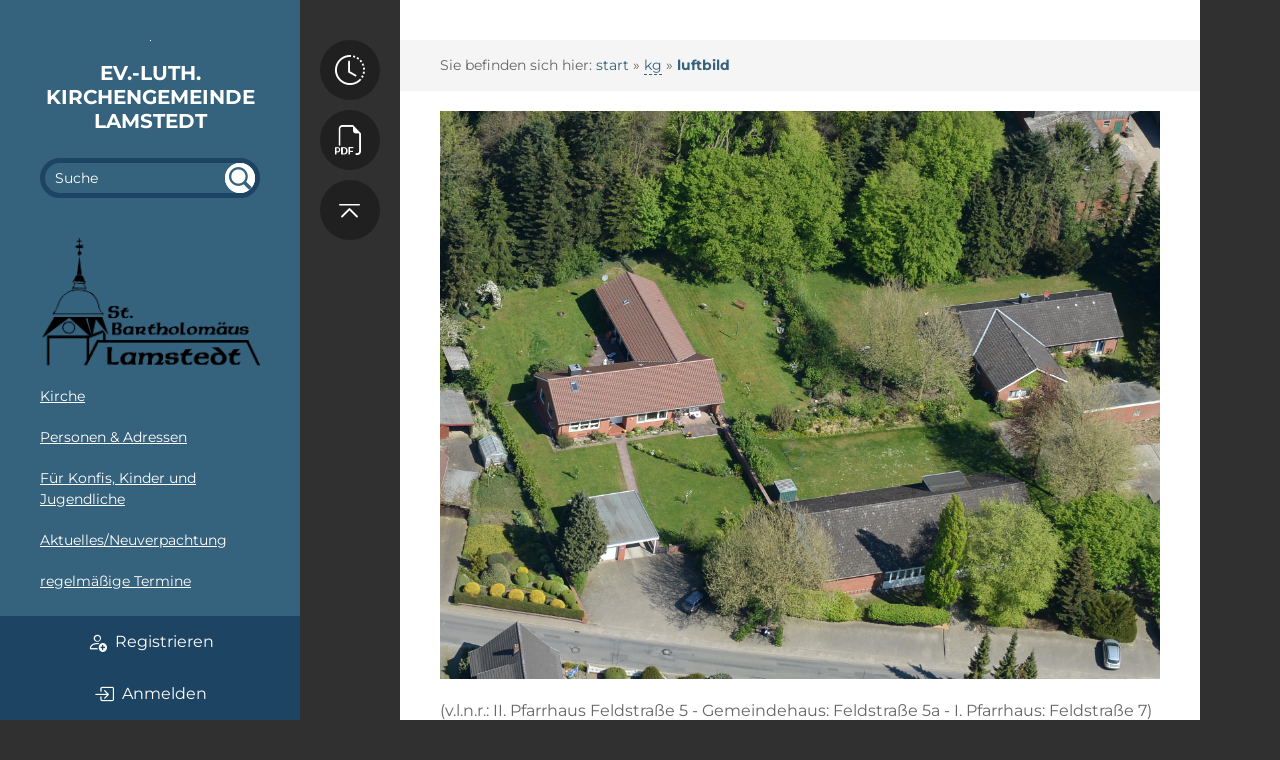

--- FILE ---
content_type: text/html; charset=utf-8
request_url: https://baack-lamstedt.de/kg/doku.php?id=kg:luftbild
body_size: 3604
content:
<!DOCTYPE html>
<html xmlns="http://www.w3.org/1999/xhtml" xml:lang="de"
  lang="de" dir="ltr" class="no-js">
<head>
    <meta charset="UTF-8" />
    <title>kg:luftbild [Ev.-luth. Kirchengemeinde Lamstedt]</title>
    <script>(function(H){H.className=H.className.replace(/\bno-js\b/,'js')})(document.documentElement)</script>
    <meta name="generator" content="DokuWiki"/>
<meta name="theme-color" content="#35627c"/>
<meta name="robots" content="index,follow"/>
<meta name="keywords" content="kg,luftbild"/>
<link rel="search" type="application/opensearchdescription+xml" href="/kg/lib/exe/opensearch.php" title="Ev.-luth. Kirchengemeinde Lamstedt"/>
<link rel="start" href="/kg/"/>
<link rel="contents" href="/kg/doku.php?id=kg:luftbild&amp;do=index" title="Übersicht"/>
<link rel="manifest" href="/kg/lib/exe/manifest.php" crossorigin="use-credentials"/>
<link rel="alternate" type="application/rss+xml" title="Letzte Änderungen" href="/kg/feed.php"/>
<link rel="alternate" type="application/rss+xml" title="Aktueller Namensraum" href="/kg/feed.php?mode=list&amp;ns=kg"/>
<link rel="alternate" type="text/html" title="HTML Klartext" href="/kg/doku.php?do=export_xhtml&amp;id=kg:luftbild"/>
<link rel="canonical" href="https://baack-lamstedt.de/kg/doku.php?id=kg:luftbild"/>
<link rel="stylesheet" href="/kg/lib/exe/css.php?t=writr&amp;tseed=fe4a79ca152f5a3e397176df92ca4824"/>
<script >var NS='kg';var JSINFO = {"plugins":{"vshare":{"youtube":"youtube\\.com\/.*[&?]v=([a-z0-9_\\-]+)","vimeo":"vimeo\\.com\\\/(\\d+)","slideshare":"slideshare.*id=(\\d+)","dailymotion":"dailymotion\\.com\/video\/([a-z0-9]+)","archiveorg":"archive\\.org\/(?:embed|details)\/([a-zA-Z0-9_\\-]+)","soundcloud":"soundcloud\\.com\/([\\w-]+\/[\\w-]+)","niconico":"nicovideo\\.jp\/watch\/(sm[0-9]+)","bitchute":"bitchute\\.com\\\/video\\\/([a-zA-Z0-9_\\-]+)","coub":"coub\\.com\\\/view\\\/([a-zA-Z0-9_\\-]+)","odysee":"odysee\\.com\/\\$\/(?:embed|download)\/([-%_?=\/a-zA-Z0-9]+)","youku":"v\\.youku\\.com\/v_show\/id_([0-9A-Za-z=]+)\\.html","bilibili":"bilibili\\.com\\\/video\\\/(BV[0-9A-Za-z]+)","msoffice":"(?:office\\.com.*[&?]videoid=([a-z0-9\\-]+))","msstream":"microsoftstream\\.com\\\/video\\\/([a-f0-9\\-]{36})","rutube":"rutube\\.ru\\\/video\\\/([a-z0-9]+)\\\/","gdrive":"drive\\.google\\.com\\\/file\\\/d\\\/([a-zA-Z0-9_-]+)\/"}},"id":"kg:luftbild","namespace":"kg","ACT":"show","useHeadingNavigation":0,"useHeadingContent":0};(function(H){H.className=H.className.replace(/\bno-js\b/,'js')})(document.documentElement);</script>
<script src="/kg/lib/exe/jquery.php?tseed=8faf3dc90234d51a499f4f428a0eae43" defer="defer"></script>
<script src="/kg/lib/exe/js.php?t=writr&amp;tseed=fe4a79ca152f5a3e397176df92ca4824" defer="defer"></script>
<script >document.documentElement.className += ' olCSSsupported';</script>
    <meta name="viewport" content="width=device-width,initial-scale=1" />
    <link rel="shortcut icon" href="/kg/lib/tpl/writr/images/favicon.ico" />
<link rel="apple-touch-icon" href="/kg/lib/tpl/writr/images/apple-touch-icon.png" />
    </head>

<body id="dokuwiki__top" class="sidebar-closed   dokuwiki mode_show tpl_writr    disableToolbar">
    <div id="writr__toolbar">
        <div class="hook"></div>
                    <!-- USER TOOLS -->
            <div class="inline user-tools"><a href="/kg/doku.php?id=kg:luftbild&do=register" class="action register" rel="nofollow" title="Registrieren"><i></i> Registrieren</a><a href="/kg/doku.php?id=kg:luftbild&do=login&sectok=" class="action login" rel="nofollow" title="Anmelden"><i></i> Anmelden</a></div>            </div>
    <div id="writr__page" class="hfeed hasSidebar">
        
        <div class="sidebar-area group" id="writr__sidebar">
            <a id="writr__sidebar-toggle" href="#writr__secondary" title="Seitenleiste">
                <span class="genericon genericon-close"></span>
                <span class="a11y">Seitenleiste</span>
            </a>

            <!-- ********** HEADER ********** -->
            <header id="writr__masthead" class="site-header" role="banner">
                <a class="site-logo" href="/kg/doku.php?id=start" title="Ev.-luth. Kirchengemeinde Lamstedt" rel="home" accesskey="h"><img src="/kg/lib/exe/fetch.php?media=wiki:logo.png" width="1" height="1" class="no-grav header-image" /></a><div class="site-branding"><h1 class="site-title"><a href="/kg/doku.php?id=start" rel="home" accesskey="h" title="Ev.-luth. Kirchengemeinde Lamstedt">Ev.-luth. Kirchengemeinde Lamstedt</a></h1></div>
                <div class="search-form widget">
                    <form action="/kg/doku.php?id=start" method="get" role="search" class="search doku_form" id="dw__search" accept-charset="utf-8"><input type="hidden" name="do" value="search" /><input type="hidden" name="id" value="kg:luftbild" /><div class="no"><input name="q" type="text" class="edit" title="[F]" accesskey="f" placeholder="Suche" autocomplete="on" id="qsearch__in" value="" /><button value="1" type="submit" title="Suche">Suche</button><div id="qsearch__out" class="ajax_qsearch JSpopup"></div></div></form>                </div>

                            </header><!-- #writr__masthead -->

            <div id="writr__secondary" class="widget-area" role="complementary">
                                    <div class="widget">
                                                
<p>
<a href="/kg/lib/exe/detail.php?id=sidebar&amp;media=logo.svg" class="media" title="logo.svg"><img src="/kg/lib/exe/fetch.php?media=logo.svg" class="mediacenter" loading="lazy" alt="" /></a>
</p>

<p>
<a href="/kg/doku.php?id=start" class="wikilink1" title="start" data-wiki-id="start">Kirche</a>
</p>

<p>
<a href="/kg/doku.php?id=kg:adressen" class="wikilink1" title="kg:adressen" data-wiki-id="kg:adressen">Personen &amp; Adressen</a>
</p>

<p>
<a href="/kg/doku.php?id=fuer_konfis" class="wikilink1" title="fuer_konfis" data-wiki-id="fuer_konfis">Für Konfis, Kinder und Jugendliche</a>
</p>

<p>
<a href="/kg/doku.php?id=kg:aktuelles" class="wikilink1" title="kg:aktuelles" data-wiki-id="kg:aktuelles">Aktuelles/Neuverpachtung</a>
</p>

<p>
<a href="/kg/doku.php?id=kg:termine" class="wikilink1" title="kg:termine" data-wiki-id="kg:termine">regelmäßige Termine</a>
</p>

<p>
<a href="/kg/doku.php?id=kg:termine" class="wikilink1" title="kg:termine" data-wiki-id="kg:termine">Gruppen, Kreise, Musik</a>
</p>

<p>
<a href="/kg/doku.php?id=kg:termine2013" class="wikilink1" title="kg:termine2013" data-wiki-id="kg:termine2013">Termine ...</a>
</p>

<p>
<a href="/kg/doku.php?id=kirchenfuehrung:kirchenfuehrung" class="wikilink1" title="kirchenfuehrung:kirchenfuehrung" data-wiki-id="kirchenfuehrung:kirchenfuehrung">
Kirchenführung</a>
</p>

<p>
<a href="http://www.kirche-lamstedt.de/s.htm" class="urlextern" title="http://www.kirche-lamstedt.de/s.htm" rel="ugc nofollow">Stiftung</a>
</p>

<p>
<a href="/kg/doku.php?id=kg:toilette" class="wikilink1" title="kg:toilette" data-wiki-id="kg:toilette">Gemeindehaus- und Kirchentoilette</a>
</p>

<p>
<a href="/kg/doku.php?id=gemeindebrief:gemeindebriefe" class="wikilink1" title="gemeindebrief:gemeindebriefe" data-wiki-id="gemeindebrief:gemeindebriefe">Gemeindebriefe</a>
</p>

<p>
<a href="/kg/doku.php?id=kg:glauben" class="wikilink1" title="kg:glauben" data-wiki-id="kg:glauben">Lamstedter Glaubenssätze</a>
</p>

<p>
<a href="/kg/doku.php?id=kg:spenden" class="wikilink1" title="kg:spenden" data-wiki-id="kg:spenden">Spendenkonten</a>
</p>

<p>
<a href="/kg/doku.php?id=kg:bilder" class="wikilink1" title="kg:bilder" data-wiki-id="kg:bilder">Allerlei Buntes</a>
</p>

<p>
<a href="/kg/doku.php?id=kg:links" class="wikilink1" title="kg:links" data-wiki-id="kg:links">Externe Verweise</a>
</p>

<p>
<a href="/kg/doku.php?id=kg:israelreise:israelreise" class="wikilink1" title="kg:israelreise:israelreise" data-wiki-id="kg:israelreise:israelreise">Israelreise 2016</a>
</p>

<p>
<a href="/kg/doku.php?id=kg:impressum" class="wikilink1" title="kg:impressum" data-wiki-id="kg:impressum">Impressum / Datenschutz</a>
</p>

<p>
<a href="/kg/doku.php?id=kg:kvwahl" class="wikilink1" title="kg:kvwahl" data-wiki-id="kg:kvwahl">Kirchenvorstandswahl</a>
</p>

<p>
<a href="https://kk-ch.de/kirchenkreis/schutzkonzept/" class="urlextern" title="https://kk-ch.de/kirchenkreis/schutzkonzept/" rel="ugc nofollow">Schutzkonzept</a>
</p>
<hr />

<p>
<a href="/kg/doku.php?id=internes:internes" class="wikilink1" title="internes:internes" data-wiki-id="internes:internes">Internes</a>
</p>
                                            </div>
                
                <div class="tools widget_links widget">
                                            <!-- SITE TOOLS -->
                        <div class="site-tools">
                            <h3 class="a11y">Webseiten-Werkzeuge</h3>
                            <ul>
                                <li><a href="/kg/doku.php?id=kg:luftbild&do=recent" class="action recent" rel="nofollow" title="Letzte Änderungen"><span></span> Letzte Änderungen</a></li><li><a href="/kg/doku.php?id=kg:luftbild&do=media&ns=kg" class="action media" rel="nofollow" title="Medien-Manager"><span></span> Medien-Manager</a></li><li><a href="/kg/doku.php?id=kg:luftbild&do=index" class="action index" rel="nofollow" title="Übersicht"><span></span> Übersicht</a></li>                            </ul>
                        </div>
                                    </div>

                <footer id="writr__colophon" class="site-footer" role="contentinfo">
                    <div class="site-info">
                        <div class="license"><a href="https://creativecommons.org/licenses/by-sa/4.0/deed.de" rel="license"><img src="/kg/lib/images/license/button/cc-by-sa.png" alt="CC Attribution-Share Alike 4.0 International" /></a> Falls nicht anders bezeichnet, ist der Inhalt dieses Wikis unter der folgenden Lizenz veröffentlicht: <bdi><a href="https://creativecommons.org/licenses/by-sa/4.0/deed.de" rel="license" class="urlextern">CC Attribution-Share Alike 4.0 International</a></bdi></div>                                            </div><!-- .site-info -->
                </footer><!-- #writr__colophon -->

            </div>

            <div id="writr__sidebar__tools"><div class="user-tools"><a href="/kg/doku.php?id=kg:luftbild&do=register" class="action register" rel="nofollow" title="Registrieren"><i></i> Registrieren</a><a href="/kg/doku.php?id=kg:luftbild&do=login&sectok=" class="action login" rel="nofollow" title="Anmelden"><i></i> Anmelden</a></div></div>        </div>

        <!-- PAGE TOOLS -->
        <div class="page-tools">
            <h3 class="a11y">Seiten-Werkzeuge</h3>
            <ul>
                                                                <li><a href="/kg/doku.php?id=kg:luftbild&do=revisions" title="Ältere Versionen [o]" rel="nofollow" accesskey="o" class="menuitem revs"><span class="icon"></span><span class="a11y">Ältere Versionen</span></a></li><li><a href="/kg/doku.php?id=kg:luftbild&do=export_pdf" title="PDF exportieren" rel="nofollow" class="menuitem export_pdf"><span class="icon"></span><span class="a11y">PDF exportieren</span></a></li><li><a href="#dokuwiki__top" title="Nach oben [t]" rel="nofollow" accesskey="t" class="menuitem top"><span class="icon"></span><span class="a11y">Nach oben</span></a></li>            </ul>
        </div>

        <div id="writr__content" class="site-content">
            <div id="writr__primary" class="content-area">

                <div class="writr-message-area">
                    <!-- Translation Notication -->
                                        <!-- Message Area -->
                                    </div>

                <!-- BREADCRUMBS -->
                                                    <div class="breadcrumbs"><span class="bchead">Sie befinden sich hier: </span><span class="home"><bdi><a href="/kg/doku.php?id=start" class="wikilink1" title="start" data-wiki-id="start">start</a></bdi></span> » <bdi><a href="/kg/doku.php?id=kg:start" class="wikilink2" title="kg:start" rel="nofollow" data-wiki-id="kg:start">kg</a></bdi> » <bdi><a href="/kg/doku.php?id=kg:luftbild" class="wikilink1" title="kg:luftbild" data-wiki-id="kg:luftbild">luftbild</a></bdi></div>
                
                <main id="writr__main" class="site-main group" role="main">

                                        
                    <!-- wikipage start -->
                    
<p>
<a href="/kg/lib/exe/detail.php?id=kg%3Aluftbild&amp;media=kg:gemhausundumzu.jpg" class="media" title="kg:gemhausundumzu.jpg"><img src="/kg/lib/exe/fetch.php?media=kg:gemhausundumzu.jpg" class="mediacenter" loading="lazy" title="Gemeindehaus und Pfarrhäuser aus der Luft (Foto: Thomas Schult)" alt="Gemeindehaus und Pfarrhäuser aus der Luft (Foto: Thomas Schult)" /></a>
</p>

<p>
(v.l.n.r.: II. Pfarrhaus Feldstraße 5 - Gemeindehaus: Feldstraße 5a - I. Pfarrhaus: Feldstraße 7)
</p>
                    <!-- wikipage stop -->

                                                        </main><!-- #writr__main -->

		<div class="page-footer">
			<bdi>kg/luftbild.txt</bdi> · Zuletzt geändert: <time datetime="2016-06-01T09:34:25+0200">2016/06/01 09:34</time> von <bdi>Dirk Baack</bdi>		</div>
            </div><!-- #writr__primary -->
        </div><!-- #writr__content -->
    </div><!-- #writr__page -->

    <div class="no"><img src="/kg/lib/exe/taskrunner.php?id=kg%3Aluftbild&amp;1768752441" width="2" height="1" alt="" /></div>
</body>
</html>
